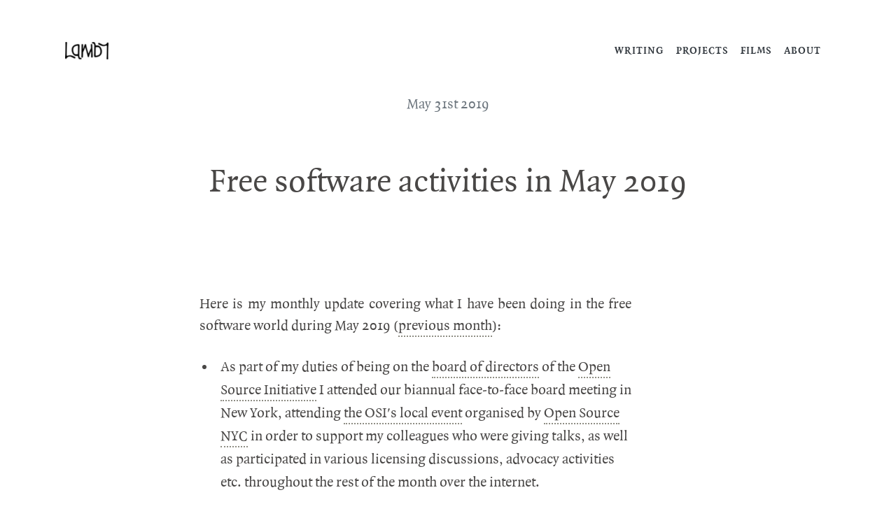

--- FILE ---
content_type: text/html; charset=utf-8
request_url: https://chris-lamb.co.uk/posts/free-software-activities-in-may-2019
body_size: 6268
content:
<!doctype html>
<html lang="en">
  <head>
    <meta charset="utf-8">
    <meta name="viewport" content="width=device-width, initial-scale=1, shrink-to-fit=no">
    <title>Free software activities in May 2019 - Chris Lamb</title>

    <link href="/static/css/chrislamb4.923df97956fc.css" rel="stylesheet" media="screen">

    
  <meta name="author" content="Chris Lamb">

  <link rel="alternate" type="application/rss+xml" title="lamby" href="/feed"/>


  <meta property="og:url" content="https://chris-lamb.co.uk/posts/free-software-activities-in-may-2019">
  <meta property="og:type" content="website">
  <meta property="og:title" content="Free software activities in May 2019">

  <meta property="twitter:site" content="@lolamby">
  <meta property="twitter:title" content="Free software activities in May 2019">
  <meta property="twitter:creator" content="@lolamby">

  
  <meta property="og:description" content="My monthly update covering what I&#39;ve been doing in the free software world during May 2019.">
  <meta property="twitter:description" content="My monthly update covering what I&#39;ve been doing in the free software world during May 2019.">
  

  
  <meta property="og:image" content="https://lamby-www.s3.amazonaws.com:443/yadt/blog.Post/cover/lg/412.jpeg?CgC1Krmb">
  <meta property="twitter:card" content="summary_large_image">
  <meta property="twitter:image:src" content="https://lamby-www.s3.amazonaws.com:443/yadt/blog.Post/cover/lg/412.jpeg?CgC1Krmb">
  

  </head>

<body
  class=" f_blog_post f_pygments"
  data-edit-url="/admin/edit/412"
  
>


<header class="pb-5">
  <div class="container d-flex flex-column flex-md-row align-items-center mt-3 mb-3 pt-5 px-md-4 mb-md-5">
    <h5 class="my-0 mr-md-auto font-weight-normal">
      <a href="/"><img src="/static/images/f_base/lambigram.28c58fa7f729.png"></a>
    </h5>
    <nav class="links mt-4 my-md-0 mr-md-3 d-print-none">
      <a class="pl-0 text-dark" href="/blog">Writing</a>
      <a class="pl-3 text-dark" href="/projects">Projects</a>
      <a class="pl-3 text-dark" href="/films">Films</a>
      <a class="pl-3 text-dark" href="/">About</a>
    </nav>
  </div>

  

  <div class="container py-0 py-sm-1 text-center">
    

  <p class="text-center text-muted">
    
    <span title="Friday May 31st 2019">May 31st 2019</span>
    
  </p>

  <h1>Free software activities in May 2019</h1>

  </div>
</header>



<main class="container">
  
  

<article>
  <p>Here is my monthly update covering what I have been doing in the free software world during May 2019 (<a href="https://chris-lamb.co.uk/posts/free-software-activities-in-april-2019">previous month</a>):</p>
<ul>
<li>
<p>As part of my duties of being on the <a href="https://opensource.org/board">board of directors</a> of the <a href="https://opensource.org/">Open Source Initiative</a> I attended our biannual face-to-face board meeting in New York, attending <a href="https://www.meetup.com/Open-Source-NYC/events/258658427/">the OSI's local event</a> organised by <a href="https://www.meetup.com/Open-Source-NYC/">Open Source NYC</a> in order to support my colleagues who were giving talks, as well as participated in various licensing discussions, advocacy activities etc. throughout the rest of the month over the internet.</p>
</li>
<li>
<p>For the <a href="https://tails.boum.org/">Tails</a> privacy-oriented operating system, I attended an online "remote sprint" where we worked collaboratively on issues, features and adjacent concerns regarding the move to Debian <em>buster</em>. I particularly worked on a regression in <a href="https://www.freedesktop.org/wiki/Software/fontconfig/">Fontconfig</a> to ensure the cache filenames remain determinstic [<a href="https://redmine.tails.boum.org/code/issues/16732#note-9">...</a>] as well as reviewed/tested release candidates and others' patches.</p>
</li>
<li>
<p>Gave a few informal talks to Microsoft employees on <a href="https://reproducible-builds.org/">Reproducible Builds</a> in Seattle, Washington.</p>
</li>
<li>
<p>Opened a pull request against the <a href="https://github.com/svetlyak40wt/django-markdown2">django-markdown2</a> utilitiy to correct the template tag name in a documentation example. [<a href="https://github.com/svetlyak40wt/django-markdown2/pull/5">...</a>]</p>
</li>
<li>
<p>Hacking on the <a href="https://lintian.debian.org/">Lintian</a> static analysis tool for Debian packages:</p>
<ul>
<li>Correct more false-positives for <a href="https://lintian.debian.org/tags/missing-systemd-timer-for-cron-script.html"><code>missing-systemd-timer-for-cron-script</code></a> due to an incorrect regular expression. (<a href="https://bugs.debian.org/927970">#927970</a>)</li>
<li>Adjust <a href="https://lintian.debian.org/tags/package-contains-python-header-in-incorrect-directory.html"><code>package-contains-python-header-in-incorrect-directory</code></a> as Python 3.8+ changes the directory format. (<a href="https://bugs.debian.org/928617">#928617</a>)</li>
<li>Correct equality operator preventing the correct parsing of <code>--onlyrun</code> which was breaking the <a href="https://ci.debian.net/">continuous integration tests</a>. (<a href="https://bugs.debian.org/929430">#929430</a>)</li>
<li>Add references to <a href="https://www.debian.org/doc/debian-policy/">Debian Policy</a> §<a href="https://www.debian.org/doc/debian-policy/ch-source.html#debian-rules-and-rules-requires-root">4.9.2</a> and §<a href="https://www.debian.org/doc/debian-policy/ch-controlfields.html#source">5.6.31</a> for checks regarding Rules-Requires-Root. (<a href="https://bugs.debian.org/929428">#929428</a>)</li>
<li>Remove unnecessary commas from long descriptions and improve the grammar in the description of <a href="https://lintian.debian.org/tags/testsuite-autopkgtest-missing.html"><code>testsuite-autopkgtest-missing</code></a>. [<a href="https://salsa.debian.org/lintian/lintian/commit/2a6d98a0d">...</a>]</li>
<li>I also filed an request to unblock the latest version of Lintian for Debian <em>buster</em> via <a href="https://bugs.debian.org/929676">#929676</a>.</li>
</ul>
</li>
</ul>
<hr />
<div id="reproducible-builds"></div>

<h2>Reproducible builds</h2>
<p>Whilst anyone can inspect the source code of free software for malicious flaws almost all software is distributed pre-compiled to end users.</p>
<p>The motivation behind the <a href="https://reproducible-builds.org/">Reproducible Builds</a> effort is to ensure no flaws have been introduced during this compilation process by promising identical results are always generated from a given source, thus allowing multiple third-parties to come to a consensus on whether a build was compromised.</p>
<p><a href="https://sfconservancy.org"><img alt="" src="https://lamby-www.s3.amazonaws.com/yadt/blog.Image/image/original/43.jpeg" /></a></p>
<p>The initiative is proud to be a <a href="https://sfconservancy.org/projects/current/">member project</a> of the <a href="https://sfconservancy.org/">Software Freedom Conservancy</a>, a not-for-profit 501(c)(3) charity focused on ethical technology and user freedom.</p>
<p>Conservancy acts as a corporate umbrella, allowing projects to operate as non-profit initiatives without managing their own corporate structure. If you like the work of the Conservancy or the Reproducible Builds project, please consider becoming an <a href="https://sfconservancy.org/supporter/">official supporter</a>.</p>
<p>This month, I:</p>
<ul>
<li>
<p>Gave a number of informal talks to Microsoft employeers on <a href="https://reproducible-builds.org/">Reproducible Builds</a> in Seattle, Washington.</p>
</li>
<li>
<p>Drafted, published and publicised <a href="https://reproducible-builds.org/reports/2019-04/">our monthly report</a>.</p>
</li>
<li>
<p>Authored and submitted 5 patches to fix reproducibility issues in <a href="https://bugs.debian.org/928329">fonts-ipaexfont</a>, <a href="https://bugs.debian.org/929791">ghmm</a>, <a href="https://bugs.debian.org/929793">liblopsub</a>, <a href="https://bugs.debian.org/929609">ndpi</a> &amp; <a href="https://bugs.debian.org/929208">xorg-gtest</a>.</p>
</li>
<li>
<p>I spent some time our website this month, adding various fixes for larger/smaller screens [<a href="https://salsa.debian.org/reproducible-builds/reproducible-website.git/commit/edef6f8">...</a>], added a logo suitable for printing physical pin badges [<a href="https://salsa.debian.org/reproducible-builds/reproducible-website.git/commit/d78fd45">...</a>]. I also refreshed the text on our <a href="https://reproducible-builds.org/docs/source-date-epoch"><code>SOURCE_DATE_EPOCH</code></a> page.</p>
</li>
<li>
<p>Categorised a huge number of packages and issues in the Reproducible Builds "<a href="https://salsa.debian.org/reproducible-builds/reproducible-notes/activity">notes</a>" repository, kept <a href="https://isdebianreproducibleyet.com">isdebianreproducibleyet.com</a> up to date [<a href="https://github.com/lamby/isdebianreproducibleyet.com/commits?author=lamby&amp;since=2019-05-01T00:00:00Z&amp;until=2019-06-01T00:00:00Z">...</a>] and posted some branded merchandise to other core team members.</p>
</li>
</ul>
<p>I also made the of following changes to <em><a href="https://diffoscope.org">diffoscope</a></em>, our in-depth and content-aware diff utility that can locate and diagnose reproducibility issues:</p>
<ul>
<li>
<p>Support the latest <a href="https://pypi.org/">PyPI</a> package repository upload requirements by using real <a href="http://docutils.sourceforge.net/rst.html">reStructuredText</a> comments instead of the <code>raw</code> directive [<a href="https://salsa.debian.org/reproducible-builds/diffoscope.git/commit/edb01aa">...</a>] and by stripping out manpage-only parts of the <code>README</code> rather than using the <code>only</code> directive [<a href="https://salsa.debian.org/reproducible-builds/diffoscope.git/commit/d06d065">...</a>].</p>
</li>
<li>
<p>Fix execution of symbolic links that point to the <code>bin/diffoscope</code> entry point in a checked-out version of our Git repository by fully resolving the location as part of dynamically calculating Python's module include path. [<a href="https://salsa.debian.org/reproducible-builds/diffoscope.git/commit/afc63b3">...</a>]</p>
</li>
<li>
<p>Add a <a href="https://docs.docker.com/engine/reference/builder/">Dockerfile</a> [<a href="https://salsa.debian.org/reproducible-builds/diffoscope.git/commit/2c37397">...</a>] with various subsequent fixups [<a href="https://salsa.debian.org/reproducible-builds/diffoscope.git/commit/2cb8206">...</a>][<a href="https://salsa.debian.org/reproducible-builds/diffoscope.git/commit/8f67fcb">...</a>][<a href="https://salsa.debian.org/reproducible-builds/diffoscope.git/commit/ba4b2ae">...</a>].</p>
</li>
<li>
<p>Published the resulting Docker image in the <a href="https://salsa.debian.org/reproducible-builds/diffoscope/container_registry">diffoscope container registry</a> and updated the <a href="https://diffoscope.org/">diffoscope homepage</a> to provide "quick start" instructions on how to use diffoscope via this image.</p>
</li>
</ul>
<p>Finally, I made a large number of following changes to my web-based ("no installation required") version of the <em><a href="https://diffoscope.org">diffoscope</a></em> tool, <a href="https://try.diffoscope.org">try.diffoscope.org</a>:</p>
<ul>
<li>
<p>Ported the entire site to Python 3 and <a href="https://www.djangoproject.com/">Django</a> 2.x as <a href="https://pythonclock.org/">Python 2.x is due for deprecation</a>. This required updates to a huge number of parts around the site including but not limited to completely reconfiguring and integrating the <a href="http://www.celeryproject.org/">Celery</a> queue processor, all the string formatting, etc.</p>
</li>
<li>
<p>Moved to using the published/public <a href="https://www.docker.com/">Docker</a> image to execute builds instead rolling our own container.</p>
</li>
<li>
<p>Updated and upgraded the underlying operating system to the Debian <em>stable</em> distribution.</p>
</li>
<li>
<p>Moved the <a href="https://salsa.debian.org/reproducible-builds/try.diffoscope.org">canonical Git repository</a> from Github to the <a href="https://salsa.debian.org/reproducible-builds/try.diffoscope.org">Reproducible Builds group on salsa.debian.org</a>, requiring moving to Gitlab's own <a href="https://docs.gitlab.com/ee/ci/">continuous integration (CI) support</a> from <a href="https://travis-ci.org/">Travis CI</a>, working around the aggressive firewall (exclusively outgoing ports 80/443) applied to the <a href="https://salsa.debian.org/">Salsa</a>-based CI runners.</p>
</li>
<li>
<p>Avoid having to update the <a href="https://letsencrypt.org/">Let's Encrypt</a>-provided SSL certificate manually every 90 days by moving to using <a href="https://certbot.eff.org/about/">Certbot</a> in <code>--auto</code> mode.</p>
</li>
</ul>
<hr />
<h2>Debian</h2>
<div id="debian-lts"></div>

<h3>Debian LTS</h3>
<p>This month I have worked 18 hours on <a href="https://wiki.debian.org/LTS">Debian Long Term Support (LTS</a>) and 12 hours on its sister <a href="https://deb.freexian.com/extended-lts/">Extended LTS</a> project.</p>
<ul>
<li>
<p>Investigated and triaged <a href="https://security-tracker.debian.org/tracker/CVE-2019-12217"><code>CVE-2019-12217</code></a>, <a href="https://security-tracker.debian.org/tracker/CVE-2019-12219"><code>CVE-2019-12219</code></a>, <a href="https://security-tracker.debian.org/tracker/CVE-2019-12220"><code>CVE-2019-12220</code></a>, <a href="https://security-tracker.debian.org/tracker/CVE-2019-12221"><code>CVE-2019-12221</code></a> and <a href="https://security-tracker.debian.org/tracker/CVE-2019-12222"><code>CVE-2019-12222</code></a> in <code>libsdl1.2</code>/<code>libsdl2</code>, <code>simplesamlphp</code>, <code>freeimage</code> &amp; <code>firefox-esr</code> for <em>jessie</em> LTS, and <code>capstone</code> (<a href="https://security-tracker.debian.org/tracker/CVE-2016-7151"><code>CVE-2016-7151</code></a>), <code>sysdig</code> (<a href="https://security-tracker.debian.org/tracker/CVE-2019-8339"><code>CVE-2019-8339</code></a>), <code>enigmail</code> (<a href="https://security-tracker.debian.org/tracker/CVE-2019-12269"><code>CVE-2019-12269</code></a>), <code>firefox-esr</code> (<a href="https://security-tracker.debian.org/tracker/CVE-2019-1169"><code>CVE-2019-1169</code></a>) &amp; <code>sdl-image1.2</code> (<a href="https://security-tracker.debian.org/tracker/CVE-2019-12218"><code>CVE-2019-12218</code></a>) for <em>wheezy</em> LTS.</p>
</li>
<li>
<p>Frontdesk duties, responding to user/developer questions, reviewing others' packages, etc.</p>
</li>
<li>
<p>Issued <a href="https://lists.debian.org/debian-lts-announce/2019/05/msg00024.html">DLA 1793-1</a> for the <code>dhcpcd5</code> network management protocol client to fix a read overflow vulnerability.</p>
</li>
<li>
<p>Issued <a href="https://lists.debian.org/debian-lts-announce/2019/05/msg00037.html">DLA 1805-1</a> to fix a use-after-free vulnerability in <code>minissdpd</code>, a network device discovery daemon where a remote attacker could abuse this to crash the process.</p>
</li>
<li>
<p>Issued <a href="https://deb.freexian.com/extended-lts/updates/ela-119-1-zookeeper/">ELA-119-1</a> and <a href="https://lists.debian.org/debian-lts-announce/2019/05/msg00033.html">DLA 1801-1</a> for <code>zookeeper</code> (a distributed co-ordination server) where users who were not authorised to read any data were still able to view the access control list.</p>
</li>
<li>
<p>For <code>minissdpd</code>, I filed an appropriate tracking bug for its outstanding CVE (<a href="https://bugs.debian.org/929297">#929297</a>) and then fixed it in the current Debian stable distribution, proposing its inclusion in the next point release via <a href="https://bugs.debian.org/929613">#929613</a>.</p>
</li>
</ul>
<p><br></p>
<h3>Uploads</h3>
<ul>
<li>
<p><a href="https://tracker.debian.org/pkg/redis"><code>redis</code></a> (<code>5:5.0.5-1</code>) — New upstream release.</p>
</li>
<li>
<p><a href="https://tracker.debian.org/pkg/python-django"><code>python-django</code></a> (<code>2:2.2.1-1</code>) — New upstream release.</p>
</li>
<li>
<p><a href="https://tracker.debian.org/pkg/bfs"><code>bfs</code></a> (<code>1.4.1-1</code>) — New upstream release.</p>
</li>
</ul>
<p>I also made the following <a href="https://wiki.debian.org/NonMaintainerUpload">non-maintainer uploads</a> (NMUs) to fix release-critical bugs in Debian <em>buster</em>:</p>
<ul>
<li>
<p><a href="https://tracker.debian.org/pkg/coturn"><code>coturn</code></a> (<code>4.5.1.1-1.1</code>) — Don't ship the (empty) <code>/var/lib/turn/turndb</code> <a href="https://www.sqlite.org/index.html">SQLite</a> database and generate it on-demand in the post-installation script to avoid overwriting it on upgrade/reinstall. (<a href="https://bugs.debian.org/929269">#929269</a>)</p>
</li>
<li>
<p><a href="https://tracker.debian.org/pkg/libzorpll"><code>libzorpll</code></a> (<code>7.0.1.0~alpha1-1.1</code>) — Apply a patch from Andreas Beckmann to add suitable <code>Breaks</code> for smoother upgrades from stretch. (<a href="https://bugs.debian.org/928883">#928883</a>)</p>
</li>
<li>
<p><a href="https://tracker.debian.org/pkg/mutt"><code>mutt</code></a> (<code>1.10.1-2.1</code>) — Prevent undefined behaviour when parsing invalid <code>Content-Disposition</code> mail headers. (<a href="https://bugs.debian.org/929017">#929017</a>)</p>
</li>
</ul>
<hr />
<h3>FTP Team</h3>
<p>As a <a href="https://ftp-master.debian.org/#ftpteam">Debian FTP assistant</a> I ACCEPTed 16 packages: <a href="https://tracker.debian.org/pkg/cc-tool">cc-tool</a>, <a href="https://tracker.debian.org/pkg/gdal">gdal</a>, <a href="https://tracker.debian.org/pkg/golang-github-joyent-gosign">golang-github-joyent-gosign</a>, <a href="https://tracker.debian.org/pkg/golang-github-mgutz-str">golang-github-mgutz-str</a>, <a href="https://tracker.debian.org/pkg/golang-github-mgutz-to">golang-github-mgutz-to</a>, <a href="https://tracker.debian.org/pkg/golang-github-ovh-go-ovh">golang-github-ovh-go-ovh</a>, <a href="https://tracker.debian.org/pkg/golang-github-src-d-gcfg">golang-github-src-d-gcfg</a>, <a href="https://tracker.debian.org/pkg/golang-golang-x-xerrors">golang-golang-x-xerrors</a>, <a href="https://tracker.debian.org/pkg/golang-gopkg-ldap.v3">golang-gopkg-ldap.v3</a>, <a href="https://tracker.debian.org/pkg/libgit2">libgit2</a>, <a href="https://tracker.debian.org/pkg/nodejs">nodejs</a>, <a href="https://tracker.debian.org/pkg/opensbi">opensbi</a>, <a href="https://tracker.debian.org/pkg/openzwave">openzwave</a>, <a href="https://tracker.debian.org/pkg/rustc">rustc</a>, <a href="https://tracker.debian.org/pkg/u-boot">u-boot</a> &amp; <a href="https://tracker.debian.org/pkg/websocketd">websocketd</a>.</p>

  <br>
  <br>
  <br>
  <p class="text-center text-muted text-italic">
  <small>
    You can subscribe to new posts via
    <a href="https://buttondown.email/lamby">email</a>
    or
    <a href="/feed">RSS</a>.
  </small>
</p>

</article>


</main>



<footer class="text-center py-5 my-5">
  <nav class="links my-5 my-md-0 mr-md-3">
    <a class="p-3 text-dark" href="/blog">Writing</a>
    <a class="p-3 text-dark" href="/projects">Projects</a>
    <a class="p-3 text-dark" href="/films">Films</a>
    <a class="p-3 text-dark" href="/">About</a>
  </nav>
  
</footer>



<script type="text/javascript" src="/static/js/chrislamb4.e78e865ac7f0.js" data-no-instant></script>


</html>
